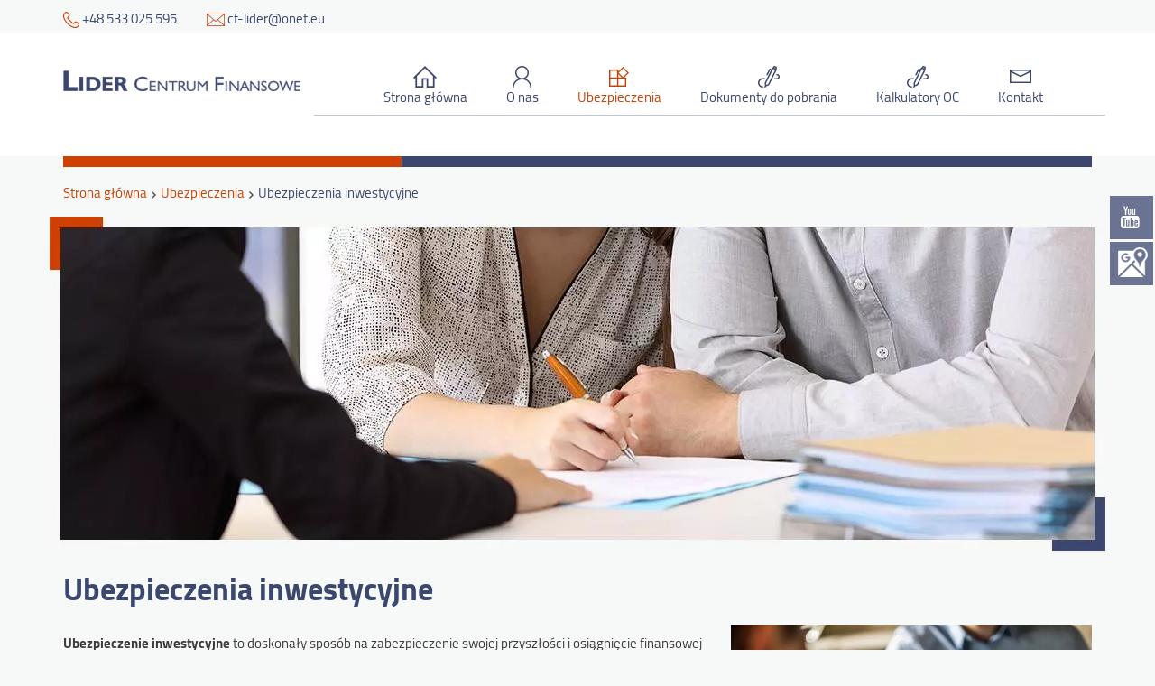

--- FILE ---
content_type: text/html; charset=utf-8
request_url: https://www.onlineubezpieczenia.com/ubezpieczenia/ubezpieczenia-inwestycyjne
body_size: 5545
content:
<!DOCTYPE html>
<html lang="pl-PL" itemscope itemtype="https://schema.org/WebPage">
<head>
<meta http-equiv="X-UA-Compatible" content="IE=edge">
<meta name="viewport" content="width=device-width, initial-scale=1">
<meta name="SKYPE_TOOLBAR" content="SKYPE_TOOLBAR_PARSER_COMPATIBLE">
<meta charset="utf-8">
	<meta name="twitter:card" content="summary">
	<meta name="twitter:title" content="Usługi ubezpieczeniowe.  Ubezpieczenia - agencja Lider, Słupsk">
	<meta name="twitter:description" content="Oferujemy pełen asortyment usług ubezpieczeniowych na rynku. Zapraszamy osoby prywatne jak i prowadzące działalność gospodarczą. Borchardta 55,Słupsk">
	<meta name="twitter:image" content="https://www.onlineubezpieczenia.com/images/design/logo.webp">
	<meta property="og:title" content="Usługi ubezpieczeniowe.  Ubezpieczenia - agencja Lider, Słupsk">
	<meta property="og:image" content="https://www.onlineubezpieczenia.com/images/design/logo.webp">
	<meta property="og:url" content="https://www.onlineubezpieczenia.com/">
	<meta property="og:description" content="Oferujemy pełen asortyment usług ubezpieczeniowych na rynku. Zapraszamy osoby prywatne jak i prowadzące działalność gospodarczą. Borchardta 55,Słupsk">
	<meta property="og:sitename" content="Lider Centrum Finansowe Wioletta Kołodziejczyk">
	<meta name="description" content="Osiągnij finansową stabilność i zabezpiecz swoją przyszłość dzięki ubezpieczeniom inwestycyjnym. Znajdź ofertę, która pomnoży kapitał i zwiększy cele finansowe.">
	<title>Ubezpieczenie inwestycyjne: zabezpiecz swoją przyszłość</title>
	<link href="/images/design/favicon.ico" rel="icon" type="image/vnd.microsoft.icon">
	<style>#rssocial-143 .rssocial-icons > li { font-size: 24px; }</style>
	<style>#rssocial-143 .rssocial-icons .rssocial-caption > a { font-size: 14px; }</style>
	<style>#rssocial-143 .rssocial-icons-bg .rssocial-link { color: #ffffff; }</style>
	<style>#rssocial-143 .rssocial-icons-bg .rssocial-link:hover { color: #ffffff; }</style>
	<style>#rssocial-143 .rssocial-icons-bg .rssocial-link { background-color: rgba(59, 71, 111, 0.75); }</style>
	<style>#rssocial-143 .rssocial-icons-bg .rssocial-link:hover { background-color: rgba(59, 71, 111, 0.5); }</style>
	<style>#rssocial-143 .rssocial-caption > a { color: #ffffff; }</style>
	<style>#rssocial-143 .rssocial-caption > a:hover { color: #ffffff; }</style>
	<style>#rssocial-143 .rssocial-caption { background-color: rgba(0, 0, 0, 1); }</style>
	<style>#rssocial-143 .rssocial-caption:hover { background-color: rgba(0, 0, 0, 1); }</style>
	<style>.block124 .pathwayicon, .block124 .breadcrumbs span:not(:first-of-type) { position: relative; }.block124 .pathwayicon span { position: absolute; visibility: hidden; }</style>
	<style>.block124 .breadcrumbs .divider {margin-left:5px;margin-right:5px;color:rgba(0, 0, 0, 1);}.block124 .breadcrumbs .active {color:rgba(0, 0, 0, 1);}</style>
	
	
	
	
	
	
	
	<link rel="preload stylesheet" as="style" href="/cache/a9bc8d00fe17b75e3cf3328944f1e9d3.css" fetchpriority="high">
	<link rel="preload stylesheet" as="style" media="screen and (min-width: 768px)" href="/cache/desktop.css" fetchpriority="low">





</head>
      <body class="body-xl page light  lang-pl" data-itemid="586">


        <div id="wrapper">
            <div id="container">
                <header>
                                                <div class="center" data-center="1">
                    </div>
			        <div class="block94 ">

			
            <div class="col-xs-12">

								                <div class="inner">
																								                    <div class="center" data-center="1">
												<div class="section94" data-position="sekcja-header-gora" data-sid="94" data-parent="1">
<div class="clearfix"></div>
			        <div class="block145 ">

			
            <div class="col-xs-12 col-sm-12 col-md-6">

								                <div class="inner text-left">
																										
	<div class="row"><div class="col-md-12">
<p><img src="/images/design/icon-phone.webp" alt="tel" width="18" height="18" loading="lazy"> <a href="tel:+48533025595">+48 533 025 595</a></p>
<p><img src="/images/design/icon-mail.webp" alt="Adres e-mail" width="20" height="12" loading="lazy"> <joomla-hidden-mail is-link="1" is-email="1" first="Y2YtbGlkZXI=" last="b25ldC5ldQ==" text="Y2YtbGlkZXJAb25ldC5ldQ==" base="">Ten adres pocztowy jest chroniony przed spamowaniem. Aby go zobaczyć, konieczne jest włączenie w przeglądarce obsługi JavaScript.</joomla-hidden-mail></p>
</div></div>
																		                    </div>
																				                    <div class="clearfix"></div>
                </div>
			                        </div>
			<div class="clearfix"></div>
</div>						<div class="clearfix"></div>
</div>												                    </div>
																				                    <div class="clearfix"></div>
                </div>
			                        </div>
			<div class="clearfix"></div>
<div class="center"></div>
			        <div class="block164 ">

			
            <div class="col-xs-12">

								                <div class="inner row">
																								                    <div class="center" data-center="1">
												<div class="section164" data-position="sekcja-menu" data-sid="164" data-parent="1">
<div class="clearfix"></div>
			        <div class="block97 ">

			
            <div class="col-md-3 hidden-xs">

								                <div class="inner">
																										
<a href="https://www.onlineubezpieczenia.com/" class="logo text-center">
    <img src="/images/design/logo.webp" alt="Lider Centrum Finansowe" loading="lazy">
</a>																		                    </div>
																				                    <div class="clearfix"></div>
                </div>
			                        </div>
			
			        <div class="block161  align-center align-right-xs align-center-sm align-center-md align-center-lg align-center-xl">

			
            <div class="col-xs-12 col-md-9">

								                <div class="inner row">
																										          <nav class="navbar navbar-default navbar-custom">
              <div class="navbar-header">
                  <div class="visible-xs">
<a href="https://www.onlineubezpieczenia.com/" class="logo text-center">
    <img src="/images/design/logo.webp" alt="Lider Centrum Finansowe" loading="lazy">
</a>
</div>                <button type="button" class="navbar-toggle collapsed" data-toggle="collapse" data-target="#navbar-collapse-161" aria-expanded="false"><span class="sr-only">Toggle navigation</span> <span class="icon-bar"></span> <span class="icon-bar"></span> <span class="icon-bar"></span></button>
              </div>
              <div class="collapse navbar-collapse" id="navbar-collapse-161">
                <ul class="nav navbar-nav menu">
<li class="item-101">
<a class="text-center" href="/"><img src="/images/design/menu-home-nieaktywny.webp" alt="Strona główna" loading="lazy"><div class="clearfix"></div>
<span class="image-title">Strona główna</span> </a>
</li>
<li class="item-334">
<a class="text-center" href="/o-nas"><img src="/images/design/menu-o-firmie-nieaktywny.webp" alt="O nas" loading="lazy"><div class="clearfix"></div>
<span class="image-title">O nas</span> </a>
</li>
<li class="item-336 active dropdown parent">
<a class="text-center" href="/ubezpieczenia"><img src="/images/design/menu-produkty-aktywny.webp" alt="Ubezpieczenia" loading="lazy"><div class="clearfix"></div>
<span class="image-title">Ubezpieczenia</span> </a>
            <a class="dropdown-toggle" href="#" data-toggle="dropdown" role="button" aria-haspopup="true" aria-expanded="false"> <span class="caret"></span></a><ul class="dropdown-menu">
<li class="item-582">
<a href="/ubezpieczenia/ubezpieczenia-zdrowotne">Ubezpieczenia zdrowotne</a>
</li>
<li class="item-583">
<a href="/ubezpieczenia/ubezpieczenia-komunikacyjne">Ubezpieczenia komunikacyjne</a>
</li>
<li class="item-584">
<a href="/ubezpieczenia/ubezpieczenia-mieszkan-i-domow">Ubezpieczenia mieszkań i domów</a>
</li>
<li class="item-585">
<a href="/ubezpieczenia/ubezpieczenia-na-zycie">Ubezpieczenia na życie</a>
</li>
<li class="item-586 current active">
<a href="/ubezpieczenia/ubezpieczenia-inwestycyjne">Ubezpieczenia inwestycyjne</a>
</li>
<li class="item-587">
<a href="/ubezpieczenia/ubezpieczenia-dla-firm">Ubezpieczenia dla firm</a>
</li>
<li class="item-759">
<a href="/ubezpieczenia/ubezpieczenia-grupowe">Ubezpieczenia grupowe</a>
</li>
<li class="item-760">
<a href="/ubezpieczenia/polisy-na-zycie">Polisy na życie</a>
</li>
<li class="item-761">
<a href="/ubezpieczenia/ubezpieczenia-nieruchomosci">Ubezpieczenia nieruchomości</a>
</li>
</ul>
</li>
<li class="item-337">
<a class="text-center" href="/dokumenty-do-pobrania"><img src="/images/design/menu-blog-nieaktywny.webp" alt="Dokumenty do pobrania" loading="lazy"><div class="clearfix"></div>
<span class="image-title">Dokumenty do pobrania</span> </a>
</li>
<li class="item-687">
<a class="text-center" href="/kalkulatory-oc"><img src="/images/design/menu-blog-nieaktywny.webp" alt="Kalkulatory OC" loading="lazy"><div class="clearfix"></div>
<span class="image-title">Kalkulatory OC</span> </a>
</li>
<li class="item-339">
<a class="text-center" href="/kontakt"><img src="/images/design/menu-kontakt-nieaktywny.webp" alt="Kontakt" loading="lazy"><div class="clearfix"></div>
<span class="image-title">Kontakt</span> </a>
</li>
</ul>
</div>
</nav>
																		                    </div>
																				                    <div class="clearfix"></div>
                </div>
			                        </div>
			<div class="clearfix"></div>
</div>						<div class="clearfix"></div>
</div>												                    </div>
																				                    <div class="clearfix"></div>
                </div>
			                        </div>
			<div class="clearfix"></div>
<div class="center">
                    <div class="clearfix"></div>
                </div>
                                </header>
                <div id="main"> 
                    <div class="center">                    <div id="system-message-container">
	</div>


                                        
			        <div class="block124 ">

			
            <div class="col-xs-12">

								                <div class="inner">
																										
<div class="breadcrumbs " itemscope itemtype="https://schema.org/BreadcrumbList">
    
    <span itemprop="itemListElement" itemscope itemtype="https://schema.org/ListItem"><a itemprop="item" href="/" class="pathwayicon">Strona główna<span itemprop="name">Strona główna</span></a><meta itemprop="position" content="1"></span><span class="divider"><img src="https://www.onlineubezpieczenia.com/images/design/breadscrumb-separator.webp" alt="separator" loading="lazy"></span><span itemprop="itemListElement" itemscope itemtype="https://schema.org/ListItem"><a itemprop="item" href="/ubezpieczenia" class="pathway"><span itemprop="name">Ubezpieczenia</span></a><meta itemprop="position" content="2"></span><span class="divider"><img src="https://www.onlineubezpieczenia.com/images/design/breadscrumb-separator.webp" alt="separator" loading="lazy"></span><span class="breadcrumbs_last" itemprop="name">Ubezpieczenia inwestycyjne</span>
</div>
																		                    </div>
																				                    <div class="clearfix"></div>
                </div>
			                        </div>
			
			        <div class="block123 ">

			
            <div class="col-xs-12">

								                <div class="inner row text-left">
																										
<div class="banner">
<div class="inner">
<div class="center">
<div class="col-xs-12 title">
</div>
</div>
<div class="clearfix"></div>
</div>
<img src="https://www.onlineubezpieczenia.com/images/design/banner.webp" alt="mężczyzna i kobieta podpisująca umowę ubezpieczenia" loading="lazy">
</div>


																		                    </div>
																				                    <div class="clearfix"></div>
                </div>
			                        </div>
			
                      <div id="content" class="col-xs-12">
                                                  <article class="item-page">
	
		
						
	
	
		
								<div class="row"><div class="col-md-12"><h1>Ubezpieczenia inwestycyjne</h1></div></div>
<div class="row"><div class="col-md-12">
<p><img class="pull-right img-toRight" style="float: right;" src="/images/design/podstrona-img-6.webp" alt="uścisk dłoni dwóch mężczyzn" width="400" height="266" loading="lazy"></p>
<p><strong>Ubezpieczenie inwestycyjne</strong> to&nbsp;doskonały sposób na&nbsp;zabezpieczenie swojej przyszłości i&nbsp;osiągnięcie finansowej stabilności. Na&nbsp;OnlineUbezpieczenia.com oferujemy ubezpieczenia, które nie&nbsp;tylko&nbsp;chronią przed różnymi ryzykami, ale&nbsp;również dają możliwość pomnożenia kapitału i&nbsp;realizacji swoich celów finansowych. Klientom biznesowym proponujemy z&nbsp;kolei skorzystanie z&nbsp;oferty <a href="/ubezpieczenia/ubezpieczenia-dla-firm">ubezpieczeń dla firm</a>. Dlaczego warto wybrać nasze ubezpieczenie inwestycyjne?</p>
<ol>
<li>
<strong>ochrona i&nbsp;wzrost kapitału</strong>: łączą w&nbsp;sobie ochronę finansową z&nbsp;możliwością wzrostu kapitału. Dzięki nim można zabezpieczyć&nbsp;się przed nieprzewidzianymi zdarzeniami, jednocześnie inwestując swoje środki w&nbsp;fundusze inwestycyjne lub&nbsp;inne instrumenty, które mogą przynieść zyski,</li>
<li>
<strong>dostosowanie do&nbsp;celów</strong>: oferujemy szeroki wybór opcji i&nbsp;wariantów ubezpieczenia inwestycyjnego, które można dostosować do&nbsp;indywidualnych celów. Pozwala gromadzić kapitał na&nbsp;emeryturę, zabezpieczyć przyszłość dzieci, czy&nbsp;osiągnąć inne cele finansowe,</li>
<li>
<strong>profesjonalne doradztwo</strong>: doradcy pomogą zrozumieć różne opcje inwestycyjne, omówią strategie i&nbsp;pomogą znaleźć ubezpieczenie inwestycyjne, które odpowiada potrzebom i&nbsp;celom,</li>
<li>
<strong>bezpieczeństwo na&nbsp;przyszłość</strong>: zabezpieczając&nbsp;się ubezpieczeniem inwestycyjnym, można budować bezpieczeństwo na&nbsp;przyszłość.</li>
</ol>
<p>&nbsp;</p>
<h2>Finansowe zabezpieczenie na&nbsp;przyszłość</h2>
<p>Szeroki wybór ubezpieczeń inwestycyjnych pomaga osiągnąć cele finansowe i&nbsp;zabezpieczyć przyszłość. Ubezpieczenia inwestycyjne oferują możliwość osiągnięcia potencjalnego wzrostu kapitału dzięki inwestowaniu w&nbsp;różne instrumenty finansowe. Można skorzystać z&nbsp;korzyści płynących z&nbsp;rosnącego rynku, co może przyczynić&nbsp;się do&nbsp;zwiększenia wartości portfela. Jednocześnie dają elastyczność w&nbsp;zarządzaniu swoimi inwestycjami – można dostosować składki, środki inwestycyjne oraz&nbsp;czas trwania ubezpieczenia.</p>
</div></div> 
	
						</article>
                          <div class="clearfix"></div>
                                              </div>
                      </div>                </div>
                <footer>
                    <div class="center" data-center="1">                    </div>
			        <div class="block114 ">

			
            <div class="col-sm-12">

								                <div class="inner text-left">
																								                    <div class="center" data-center="1">
												<div class="section114" data-position="kontakt" data-sid="114" data-parent="1">
<div class="clearfix"></div>
			        <div class="block115 ">

			
            <div class="col-sm-8">

								                <div class="inner text-left">
																										<div class="box115">
<div class="clearfix"></div>
<div class="text"><div class="wrapper"><div class="row"><div class="col-md-12">
<h2>Formularz kontaktowy</h2>
<p>Jeśli zainteresowała Cię nasza oferta to&nbsp;serdecznie zapraszamy do&nbsp;kontaktu telefonicznego, mailowego lub&nbsp;przejdź do&nbsp;prostego formularza online i&nbsp;napisz do&nbsp;Nas!<br>Odpowiemy najszybciej jak to&nbsp;możliwe.</p>
</div></div></div></div>
<div class="button"><a href="/kontakt" class="btn">Formularz</a></div>
</div>
																		                    </div>
																				                    <div class="clearfix"></div>
                </div>
			                        </div>
			
			        <div class="block116 ">

			
            <div class="col-xs-12 col-sm-4">

								                <div class="inner text-left">
																										
	<div class="row"><div class="col-md-12">
<p class="text-styleki9240a8">Lider Centrum Finansowe Wioletta Kołodziejczyk</p>
<p>ul. Borchardta 55<br>76-200 Słupsk</p>
<p>Telefon: <a href="tel:+48533025595">+48 533 025 595</a><br>Email: <joomla-hidden-mail is-link="1" is-email="1" first="V2lrb2xhMzQ=" last="d3AucGw=" text="V2lrb2xhMzRAd3AucGw=" base="">Ten adres pocztowy jest chroniony przed spamowaniem. Aby go zobaczyć, konieczne jest włączenie w przeglądarce obsługi JavaScript.</joomla-hidden-mail></p>
</div></div>
																		                    </div>
																				                    <div class="clearfix"></div>
                </div>
			                        </div>
			<div class="clearfix"></div>
</div>						<div class="clearfix"></div>
</div>												                    </div>
																				                    <div class="clearfix"></div>
                </div>
			                        </div>
			<div class="clearfix"></div>
<div class="center"></div>
			        <div class="block139  align-center fixed">

			
            <div class="col-md-1 col-lg-1">

								                <div class="inner text-center">
																										
	<div class="gotoup  row"><div class="col-md-12 glyphicon glyphicon-chevron-up fixed-up"></div></div>
																		                    </div>
																				                    <div class="clearfix"></div>
                </div>
			                        </div>
			<div class="clearfix"></div>
<div class="center"></div>
			        <div class="block119 ">

			
            <div class="col-xs-12">

								                <div class="inner text-left">
																								                    <div class="center" data-center="1">
												<div class="section119" data-position="sekcja-stopka" data-sid="119" data-parent="1">
<div class="clearfix"></div>
			        <div class="block121  align-center align-center-xs align-center-sm align-center-md align-center-lg align-center-xl">

			
            <div class="col-xs-12">

								                <div class="inner">
																										<div class="navbar-custom">
<ul class="nav nav-pills menu">
<li class="item-101">
<a class="text-center" href="/"><img src="/images/design/menu-home-nieaktywny.webp" alt="Strona główna" loading="lazy"><div class="clearfix"></div>
<span class="image-title">Strona główna</span> </a>
</li>
<li class="item-334">
<a class="text-center" href="/o-nas"><img src="/images/design/menu-o-firmie-nieaktywny.webp" alt="O nas" loading="lazy"><div class="clearfix"></div>
<span class="image-title">O nas</span> </a>
</li>
<li class="item-336 parent">
<a class="text-center" href="/ubezpieczenia"><img src="/images/design/menu-produkty-nieaktywny.webp" alt="Ubezpieczenia" loading="lazy"><div class="clearfix"></div>
<span class="image-title">Ubezpieczenia</span> </a>
</li>
<li class="item-337">
<a class="text-center" href="/dokumenty-do-pobrania"><img src="/images/design/menu-blog-nieaktywny.webp" alt="Dokumenty do pobrania" loading="lazy"><div class="clearfix"></div>
<span class="image-title">Dokumenty do pobrania</span> </a>
</li>
<li class="item-687">
<a class="text-center" href="/kalkulatory-oc"><img src="/images/design/menu-blog-nieaktywny.webp" alt="Kalkulatory OC" loading="lazy"><div class="clearfix"></div>
<span class="image-title">Kalkulatory OC</span> </a>
</li>
<li class="item-339">
<a class="text-center" href="/kontakt"><img src="/images/design/menu-kontakt-nieaktywny.webp" alt="Kontakt" loading="lazy"><div class="clearfix"></div>
<span class="image-title">Kontakt</span> </a>
</li>
</ul>
</div>
																		                    </div>
																				                    <div class="clearfix"></div>
                </div>
			                        </div>
			
			        <div class="block122 ">

			
            <div class="col-xs-12">

								                <div class="inner text-left-xl text-left-lg text-left-md text-center-sm text-center-xs">
																										
	<div class="row"><div class="col-md-12">
<p style="text-align: center;"><a href="/polityka-prywatnosci" target="_blank" rel="noopener noreferrer">Polityka prywatności</a><br> <a href="/polityka-cookies" target="_blank" rel="noopener noreferrer">Polityka Cookies</a></p>
<p style="text-align: center;">Wszelkie prawa zastrzeżone © 2023 <a href="https://wenet.pl/" target="_blank" rel="noopener noreferrer">WeNet</a></p>
</div></div>
																		                    </div>
																				                    <div class="clearfix"></div>
                </div>
			                        </div>
			<div class="clearfix"></div>
</div>						<div class="clearfix"></div>
</div>												                    </div>
																				                    <div class="clearfix"></div>
                </div>
			                        </div>
			<div class="clearfix"></div>
<div class="center"></div>
			        <div class="block143 ">

			
            <div class="wrapper">

								                <div class="inner text-left">
																										<div id="rssocial-143" class="rssocial-container rssocial-floating-right rssocial-fixed ">
	
	<ul id="rssocial-ul-143" class="rssocial-icons rssocial-icons-right rssocial-icons-bg always-visible">
		<li>
				<a class="rssocial-youtube-icon rssocial-link csocial-link push" target="_blank" href="https://www.youtube.com/watch?time_continue=2&v=EP5JsUVZ7yE&feature=emb_logo" rel="nofollow">
			<span class="rssocial-icon rssocial-icon-youtube"></span>
		</a>
					</li>
	<li>
				<a class="rssocial-custom-icon rssocial-link csocial-link push" target="_blank" href="https://www.google.pl/maps/place/Centrum+Ubezpiecze%C5%84+i+Kredyt%C3%B3w+LIDER+Wioletta+Ko%C5%82odziejczyk/@54.4851974,17.0208659,17z/data=!3m1!4b1!4m6!3m5!1s0x46fe10b5995d6285:0x5584412c9ea294ca!8m2!3d54.4851974!4d17.0234408!16s%2Fg%2F11g9g4bclv?entry=ttu" style="background:rgba(59, 71, 111, 0.75) url(https://www.onlineubezpieczenia.com/images/design/gmap-white.webp) 50% 50% no-repeat">
			<span class="rssocial-icon rssocial-icon-custom"></span>
		</a>
					</li>
	</ul>
		<ul class="rssocial-slide-button rssocial-icons rssocial-icons-bg  hidden">
		<li>
			<a role="button" class="rssocial-link" href="javascript:void(0);"><span class="rssocial-icon rssocial-icon-more"><i class="fa fa-share-alt" aria-hidden="true"></i></span></a>
		</li>
	</ul>
	</div>
<div class="rssocial-clear"></div>
																		                    </div>
																				                    <div class="clearfix"></div>
                </div>
			                        </div>
			<div class="clearfix"></div>
<div class="center">
                    <div class="clearfix"></div>
</div>                </footer>
            </div>
        </div>
      
<span itemscope itemtype="https://schema.org/LocalBusiness">
<span itemprop="address" itemscope itemtype="https://schema.org/PostalAddress">
<meta itemprop="streetAddress" content="ul. Borchardta 55">
<meta itemprop="addressLocality" content="Słupsk">
<meta itemprop="postalCode" content="76-200">
</span>
<span itemprop="geo" itemscope itemtype="https://schema.org/GeoCoordinates">
<meta itemprop="latitude" content="54.4851974">
<meta itemprop="longitude" content="17.0208659">
</span>
<meta itemprop="telephone" content="+48 533 025 595">
<meta itemprop="openingHours" content="Mon-Fr 10:00–18:00">
<meta itemprop="openingHours" content="Sat 10:00–14:00">
<meta itemprop="name" content="Lider Centrum Finansowe Wioletta Kołodziejczyk">
<meta itemprop="image" content="https://www.onlineubezpieczenia.com/images/design/logo.webp">
<span itemprop="location" itemscope itemtype="https://schema.org/Place">
<meta itemprop="logo" content="https://www.onlineubezpieczenia.com/images/design/logo.webp">
<link itemprop="url" href="https://www.onlineubezpieczenia.com/">
<link itemprop="hasMap" href="https://www.google.pl/maps/place/Centrum+Ubezpiecze%C5%84+i+Kredyt%C3%B3w+LIDER+Wioletta+Ko%C5%82odziejczyk/@54.4851974,17.0208659,17z/data=!3m1!4b1!4m6!3m5!1s0x46fe10b5995d6285:0x5584412c9ea294ca!8m2!3d54.4851974!4d17.0234408!16s%2Fg%2F11g9g4bclv?entry=ttu">
</span>
</span>
  <script src="/media/vendor/jquery/js/jquery.min.js?3.7.1"></script><script src="/media/legacy/js/jquery-noconflict.min.js?647005fc12b79b3ca2bb30c059899d5994e3e34d"></script><script src="https://www.onlineubezpieczenia.com/cache/a9bc8d00fe17b75e3cf3328944f1e9d3.js"></script><script type="application/json" class="joomla-script-options new">{"joomla.jtext":{"RLTA_BUTTON_SCROLL_LEFT":"Scroll buttons to the left","RLTA_BUTTON_SCROLL_RIGHT":"Scroll buttons to the right"},"system.paths":{"root":"","rootFull":"https:\/\/www.onlineubezpieczenia.com\/","base":"","baseFull":"https:\/\/www.onlineubezpieczenia.com\/"},"csrf.token":"dcb366007a81ec27c9818fcbfe035195"}</script><script src="/media/system/js/core.min.js?37ffe4186289eba9c5df81bea44080aff77b9684"></script><script src="/media/vendor/webcomponentsjs/js/webcomponents-bundle.min.js?2.8.0" nomodule defer></script><script src="/media/system/js/joomla-hidden-mail-es5.min.js?b2c8377606bb898b64d21e2d06c6bb925371b9c3" nomodule defer></script><script src="/media/system/js/joomla-hidden-mail.min.js?065992337609bf436e2fedbcbdc3de1406158b97" type="module"></script>
</body>
</html>

--- FILE ---
content_type: text/css
request_url: https://www.onlineubezpieczenia.com/cache/desktop.css
body_size: 672
content:
.block97 > div > div.inner {margin-top:40px;position: relative;}.block97 strong {font-weight:normal}.body-xs .block97 strong {font-weight:normal}.body-sm .block97 strong {font-weight:normal}.body-md .block97 strong {font-weight:normal}.body-lg .block97 strong {font-weight:normal}.body-xl .block97 strong {font-weight:normal}
.block98 > div > div.inner {position: relative;}.block98 strong {font-weight:normal}.body-xs .block98 strong {font-weight:normal}.body-sm .block98 strong {font-weight:normal}.body-md .block98 strong {font-weight:normal}.body-lg .block98 strong {font-weight:normal}.body-xl .block98 strong {font-weight:normal}.block98 > div > div.inner .slider .bxslider li > img { max-width:1920px;width:1920px; left: 50%; margin: 0 0 0 -960px; position: relative; z-index: -1 }.block98 > div > div.inner .slider .bxslider li > div{position: absolute;top: 50%;-webkit-transform: translateY(-50%);-ms-transform: translateY(-50%);transform: translateY(-50%);}.block98 > div > div.inner .slider .bxslider li .description .center{ padding-left: 15px; padding-right: 15px}.block98 > div > div.inner { z-index: 3; }.body-xs .block98 > div > div.inner .slider .bxslider{ position: absolute; height: 100% }.body-sm .block98 > div > div.inner .slider .bxslider { position: absolute; height: 100% }
.block98 .slider .slick-dots li button::before {width:10px;height:10px;height:10px;border-radius: 100%;opacity: 1}.block98 .slider .slick-dots li:hover::before {opacity: 1}.slick-next:before { content: unset; }.slick-prev:before { content: unset; }.block98 .slider .slick-prev {left: -100px;}.block98 .slider .slick-next {right: -100px;}.block98 .slider .jquery-background-video-wrapper {height:500px;}.block98 .slider .slick-slide .description { height: 100%; width: 100%;}.block98 .slider .slick-slide .description > div:first-of-type { display: flex; flex-direction: column; justify-content: center; height: 100%;}.block98 .slider .slick-slide .slideimage {max-width:1920px;width:1920px; position: relative;}.block98 .slider.slide-fade .slick-slide .slideimage {left: 50%; margin: 0 0 0 -960px;}.slider .slide1 .btn { z-index: 9999; }.slider .slide1 .btn {margin-top:20px;}.slider .slide1 .description  {top: auto; right:30px; bottom: auto; left:auto; width:100%;font-family:cairoregular,Arial,Helvetica,sans-serif;font-size:15px;color:rgba(62, 59, 58, 1);}.body-xs .slider .slide1 .description {font-family:cairoregular,Arial,Helvetica,sans-serif;color:rgba(62, 59, 58, 1);}.body-sm .slider .slide1 .description {font-family:cairoregular,Arial,Helvetica,sans-serif;color:rgba(62, 59, 58, 1);}.body-md .slider .slide1 .description {font-family:cairoregular,Arial,Helvetica,sans-serif;color:rgba(62, 59, 58, 1);}.body-lg .slider .slide1 .description {font-family:cairoregular,Arial,Helvetica,sans-serif;color:rgba(62, 59, 58, 1);}.body-xl .slider .slide1 .description {font-family:cairoregular,Arial,Helvetica,sans-serif;color:rgba(62, 59, 58, 1);}.slider .slide1 .description h3,.slider .slide1 .description .heading3 {font-family:cairobold,Arial,Helvetica,sans-serif;font-size:42px;color:rgba(59, 71, 111, 1);line-height:1.1;}.body-xs .slider .slide1 .description h3,.body-xs .slider .slide1 .description .heading3 {font-family:cairobold,Arial,Helvetica,sans-serif;color:rgba(59, 71, 111, 1);}.body-sm .slider .slide1 .description h3,.body-sm .slider .slide1 .description .heading3 {font-family:cairobold,Arial,Helvetica,sans-serif;font-size:32px;color:rgba(59, 71, 111, 1);}.body-md .slider .slide1 .description h3,.body-md .slider .slide1 .description .heading3 {font-family:cairobold,Arial,Helvetica,sans-serif;font-size:36px;color:rgba(59, 71, 111, 1);}.body-lg .slider .slide1 .description h3,.body-lg .slider .slide1 .description .heading3 {font-family:cairobold,Arial,Helvetica,sans-serif;color:rgba(59, 71, 111, 1);}.body-xl .slider .slide1 .description h3,.body-xl .slider .slide1 .description .heading3 {font-family:cairobold,Arial,Helvetica,sans-serif;color:rgba(59, 71, 111, 1);}.slider .slide1 .description h4,.slider .slide1 .description .heading4 {line-height:1.1;}.slider .slide3 .btn { z-index: 9999; }.slider .slide3 .btn {margin-top:20px;}.slider .slide3 .description  {top: auto; right:30px; bottom: auto; left:auto; width:100%;font-family:cairoregular,Arial,Helvetica,sans-serif;font-size:15px;color:rgba(62, 59, 58, 1);}.body-xs .slider .slide3 .description {font-family:cairoregular,Arial,Helvetica,sans-serif;color:rgba(62, 59, 58, 1);}.body-sm .slider .slide3 .description {font-family:cairoregular,Arial,Helvetica,sans-serif;color:rgba(62, 59, 58, 1);}.body-md .slider .slide3 .description {font-family:cairoregular,Arial,Helvetica,sans-serif;color:rgba(62, 59, 58, 1);}.body-lg .slider .slide3 .description {font-family:cairoregular,Arial,Helvetica,sans-serif;color:rgba(62, 59, 58, 1);}.body-xl .slider .slide3 .description {font-family:cairoregular,Arial,Helvetica,sans-serif;color:rgba(62, 59, 58, 1);}.slider .slide3 .description h3,.slider .slide3 .description .heading3 {font-family:cairobold,Arial,Helvetica,sans-serif;font-size:42px;color:rgba(59, 71, 111, 1);line-height:1.1;}.body-xs .slider .slide3 .description h3,.body-xs .slider .slide3 .description .heading3 {font-family:cairobold,Arial,Helvetica,sans-serif;color:rgba(59, 71, 111, 1);}.body-sm .slider .slide3 .description h3,.body-sm .slider .slide3 .description .heading3 {font-family:cairobold,Arial,Helvetica,sans-serif;font-size:32px;color:rgba(59, 71, 111, 1);}.body-md .slider .slide3 .description h3,.body-md .slider .slide3 .description .heading3 {font-family:cairobold,Arial,Helvetica,sans-serif;font-size:36px;color:rgba(59, 71, 111, 1);}.body-lg .slider .slide3 .description h3,.body-lg .slider .slide3 .description .heading3 {font-family:cairobold,Arial,Helvetica,sans-serif;color:rgba(59, 71, 111, 1);}.body-xl .slider .slide3 .description h3,.body-xl .slider .slide3 .description .heading3 {font-family:cairobold,Arial,Helvetica,sans-serif;color:rgba(59, 71, 111, 1);}.slider .slide3 .description h4,.slider .slide3 .description .heading4 {line-height:1.1;}.slider .slide4 .btn { z-index: 9999; }.slider .slide4 .btn {margin-top:20px;}.slider .slide4 .description  {top: auto; right:30px; bottom: auto; left:auto; width:100%;font-family:cairoregular,Arial,Helvetica,sans-serif;font-size:15px;color:rgba(62, 59, 58, 1);}.body-xs .slider .slide4 .description {font-family:cairoregular,Arial,Helvetica,sans-serif;color:rgba(62, 59, 58, 1);}.body-sm .slider .slide4 .description {font-family:cairoregular,Arial,Helvetica,sans-serif;color:rgba(62, 59, 58, 1);}.body-md .slider .slide4 .description {font-family:cairoregular,Arial,Helvetica,sans-serif;color:rgba(62, 59, 58, 1);}.body-lg .slider .slide4 .description {font-family:cairoregular,Arial,Helvetica,sans-serif;color:rgba(62, 59, 58, 1);}.body-xl .slider .slide4 .description {font-family:cairoregular,Arial,Helvetica,sans-serif;color:rgba(62, 59, 58, 1);}.slider .slide4 .description h3,.slider .slide4 .description .heading3 {font-family:cairobold,Arial,Helvetica,sans-serif;font-size:42px;color:rgba(59, 71, 111, 1);line-height:1.1;}.body-xs .slider .slide4 .description h3,.body-xs .slider .slide4 .description .heading3 {font-family:cairobold,Arial,Helvetica,sans-serif;color:rgba(59, 71, 111, 1);}.body-sm .slider .slide4 .description h3,.body-sm .slider .slide4 .description .heading3 {font-family:cairobold,Arial,Helvetica,sans-serif;font-size:32px;color:rgba(59, 71, 111, 1);}.body-md .slider .slide4 .description h3,.body-md .slider .slide4 .description .heading3 {font-family:cairobold,Arial,Helvetica,sans-serif;font-size:36px;color:rgba(59, 71, 111, 1);}.body-lg .slider .slide4 .description h3,.body-lg .slider .slide4 .description .heading3 {font-family:cairobold,Arial,Helvetica,sans-serif;color:rgba(59, 71, 111, 1);}.body-xl .slider .slide4 .description h3,.body-xl .slider .slide4 .description .heading3 {font-family:cairobold,Arial,Helvetica,sans-serif;color:rgba(59, 71, 111, 1);}.slider .slide4 .description h4,.slider .slide4 .description .heading4 {line-height:1.1;}